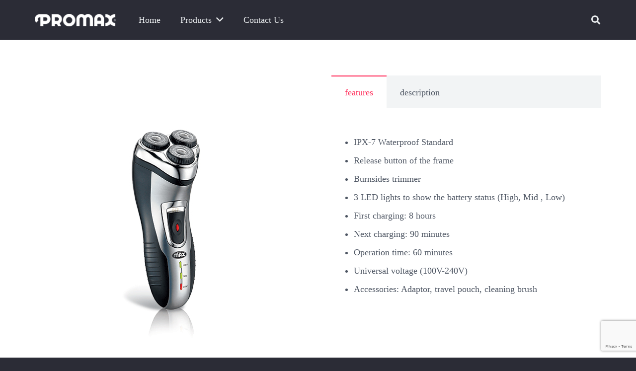

--- FILE ---
content_type: text/html; charset=utf-8
request_url: https://www.google.com/recaptcha/api2/anchor?ar=1&k=6Lfl7rwZAAAAACK_MGGx1fpaucprFlxmA3gUBBAv&co=aHR0cDovL3Byb21heC1iZWF1dHkuY29tOjgw&hl=en&v=PoyoqOPhxBO7pBk68S4YbpHZ&size=invisible&anchor-ms=20000&execute-ms=30000&cb=muil9sflrgf
body_size: 48694
content:
<!DOCTYPE HTML><html dir="ltr" lang="en"><head><meta http-equiv="Content-Type" content="text/html; charset=UTF-8">
<meta http-equiv="X-UA-Compatible" content="IE=edge">
<title>reCAPTCHA</title>
<style type="text/css">
/* cyrillic-ext */
@font-face {
  font-family: 'Roboto';
  font-style: normal;
  font-weight: 400;
  font-stretch: 100%;
  src: url(//fonts.gstatic.com/s/roboto/v48/KFO7CnqEu92Fr1ME7kSn66aGLdTylUAMa3GUBHMdazTgWw.woff2) format('woff2');
  unicode-range: U+0460-052F, U+1C80-1C8A, U+20B4, U+2DE0-2DFF, U+A640-A69F, U+FE2E-FE2F;
}
/* cyrillic */
@font-face {
  font-family: 'Roboto';
  font-style: normal;
  font-weight: 400;
  font-stretch: 100%;
  src: url(//fonts.gstatic.com/s/roboto/v48/KFO7CnqEu92Fr1ME7kSn66aGLdTylUAMa3iUBHMdazTgWw.woff2) format('woff2');
  unicode-range: U+0301, U+0400-045F, U+0490-0491, U+04B0-04B1, U+2116;
}
/* greek-ext */
@font-face {
  font-family: 'Roboto';
  font-style: normal;
  font-weight: 400;
  font-stretch: 100%;
  src: url(//fonts.gstatic.com/s/roboto/v48/KFO7CnqEu92Fr1ME7kSn66aGLdTylUAMa3CUBHMdazTgWw.woff2) format('woff2');
  unicode-range: U+1F00-1FFF;
}
/* greek */
@font-face {
  font-family: 'Roboto';
  font-style: normal;
  font-weight: 400;
  font-stretch: 100%;
  src: url(//fonts.gstatic.com/s/roboto/v48/KFO7CnqEu92Fr1ME7kSn66aGLdTylUAMa3-UBHMdazTgWw.woff2) format('woff2');
  unicode-range: U+0370-0377, U+037A-037F, U+0384-038A, U+038C, U+038E-03A1, U+03A3-03FF;
}
/* math */
@font-face {
  font-family: 'Roboto';
  font-style: normal;
  font-weight: 400;
  font-stretch: 100%;
  src: url(//fonts.gstatic.com/s/roboto/v48/KFO7CnqEu92Fr1ME7kSn66aGLdTylUAMawCUBHMdazTgWw.woff2) format('woff2');
  unicode-range: U+0302-0303, U+0305, U+0307-0308, U+0310, U+0312, U+0315, U+031A, U+0326-0327, U+032C, U+032F-0330, U+0332-0333, U+0338, U+033A, U+0346, U+034D, U+0391-03A1, U+03A3-03A9, U+03B1-03C9, U+03D1, U+03D5-03D6, U+03F0-03F1, U+03F4-03F5, U+2016-2017, U+2034-2038, U+203C, U+2040, U+2043, U+2047, U+2050, U+2057, U+205F, U+2070-2071, U+2074-208E, U+2090-209C, U+20D0-20DC, U+20E1, U+20E5-20EF, U+2100-2112, U+2114-2115, U+2117-2121, U+2123-214F, U+2190, U+2192, U+2194-21AE, U+21B0-21E5, U+21F1-21F2, U+21F4-2211, U+2213-2214, U+2216-22FF, U+2308-230B, U+2310, U+2319, U+231C-2321, U+2336-237A, U+237C, U+2395, U+239B-23B7, U+23D0, U+23DC-23E1, U+2474-2475, U+25AF, U+25B3, U+25B7, U+25BD, U+25C1, U+25CA, U+25CC, U+25FB, U+266D-266F, U+27C0-27FF, U+2900-2AFF, U+2B0E-2B11, U+2B30-2B4C, U+2BFE, U+3030, U+FF5B, U+FF5D, U+1D400-1D7FF, U+1EE00-1EEFF;
}
/* symbols */
@font-face {
  font-family: 'Roboto';
  font-style: normal;
  font-weight: 400;
  font-stretch: 100%;
  src: url(//fonts.gstatic.com/s/roboto/v48/KFO7CnqEu92Fr1ME7kSn66aGLdTylUAMaxKUBHMdazTgWw.woff2) format('woff2');
  unicode-range: U+0001-000C, U+000E-001F, U+007F-009F, U+20DD-20E0, U+20E2-20E4, U+2150-218F, U+2190, U+2192, U+2194-2199, U+21AF, U+21E6-21F0, U+21F3, U+2218-2219, U+2299, U+22C4-22C6, U+2300-243F, U+2440-244A, U+2460-24FF, U+25A0-27BF, U+2800-28FF, U+2921-2922, U+2981, U+29BF, U+29EB, U+2B00-2BFF, U+4DC0-4DFF, U+FFF9-FFFB, U+10140-1018E, U+10190-1019C, U+101A0, U+101D0-101FD, U+102E0-102FB, U+10E60-10E7E, U+1D2C0-1D2D3, U+1D2E0-1D37F, U+1F000-1F0FF, U+1F100-1F1AD, U+1F1E6-1F1FF, U+1F30D-1F30F, U+1F315, U+1F31C, U+1F31E, U+1F320-1F32C, U+1F336, U+1F378, U+1F37D, U+1F382, U+1F393-1F39F, U+1F3A7-1F3A8, U+1F3AC-1F3AF, U+1F3C2, U+1F3C4-1F3C6, U+1F3CA-1F3CE, U+1F3D4-1F3E0, U+1F3ED, U+1F3F1-1F3F3, U+1F3F5-1F3F7, U+1F408, U+1F415, U+1F41F, U+1F426, U+1F43F, U+1F441-1F442, U+1F444, U+1F446-1F449, U+1F44C-1F44E, U+1F453, U+1F46A, U+1F47D, U+1F4A3, U+1F4B0, U+1F4B3, U+1F4B9, U+1F4BB, U+1F4BF, U+1F4C8-1F4CB, U+1F4D6, U+1F4DA, U+1F4DF, U+1F4E3-1F4E6, U+1F4EA-1F4ED, U+1F4F7, U+1F4F9-1F4FB, U+1F4FD-1F4FE, U+1F503, U+1F507-1F50B, U+1F50D, U+1F512-1F513, U+1F53E-1F54A, U+1F54F-1F5FA, U+1F610, U+1F650-1F67F, U+1F687, U+1F68D, U+1F691, U+1F694, U+1F698, U+1F6AD, U+1F6B2, U+1F6B9-1F6BA, U+1F6BC, U+1F6C6-1F6CF, U+1F6D3-1F6D7, U+1F6E0-1F6EA, U+1F6F0-1F6F3, U+1F6F7-1F6FC, U+1F700-1F7FF, U+1F800-1F80B, U+1F810-1F847, U+1F850-1F859, U+1F860-1F887, U+1F890-1F8AD, U+1F8B0-1F8BB, U+1F8C0-1F8C1, U+1F900-1F90B, U+1F93B, U+1F946, U+1F984, U+1F996, U+1F9E9, U+1FA00-1FA6F, U+1FA70-1FA7C, U+1FA80-1FA89, U+1FA8F-1FAC6, U+1FACE-1FADC, U+1FADF-1FAE9, U+1FAF0-1FAF8, U+1FB00-1FBFF;
}
/* vietnamese */
@font-face {
  font-family: 'Roboto';
  font-style: normal;
  font-weight: 400;
  font-stretch: 100%;
  src: url(//fonts.gstatic.com/s/roboto/v48/KFO7CnqEu92Fr1ME7kSn66aGLdTylUAMa3OUBHMdazTgWw.woff2) format('woff2');
  unicode-range: U+0102-0103, U+0110-0111, U+0128-0129, U+0168-0169, U+01A0-01A1, U+01AF-01B0, U+0300-0301, U+0303-0304, U+0308-0309, U+0323, U+0329, U+1EA0-1EF9, U+20AB;
}
/* latin-ext */
@font-face {
  font-family: 'Roboto';
  font-style: normal;
  font-weight: 400;
  font-stretch: 100%;
  src: url(//fonts.gstatic.com/s/roboto/v48/KFO7CnqEu92Fr1ME7kSn66aGLdTylUAMa3KUBHMdazTgWw.woff2) format('woff2');
  unicode-range: U+0100-02BA, U+02BD-02C5, U+02C7-02CC, U+02CE-02D7, U+02DD-02FF, U+0304, U+0308, U+0329, U+1D00-1DBF, U+1E00-1E9F, U+1EF2-1EFF, U+2020, U+20A0-20AB, U+20AD-20C0, U+2113, U+2C60-2C7F, U+A720-A7FF;
}
/* latin */
@font-face {
  font-family: 'Roboto';
  font-style: normal;
  font-weight: 400;
  font-stretch: 100%;
  src: url(//fonts.gstatic.com/s/roboto/v48/KFO7CnqEu92Fr1ME7kSn66aGLdTylUAMa3yUBHMdazQ.woff2) format('woff2');
  unicode-range: U+0000-00FF, U+0131, U+0152-0153, U+02BB-02BC, U+02C6, U+02DA, U+02DC, U+0304, U+0308, U+0329, U+2000-206F, U+20AC, U+2122, U+2191, U+2193, U+2212, U+2215, U+FEFF, U+FFFD;
}
/* cyrillic-ext */
@font-face {
  font-family: 'Roboto';
  font-style: normal;
  font-weight: 500;
  font-stretch: 100%;
  src: url(//fonts.gstatic.com/s/roboto/v48/KFO7CnqEu92Fr1ME7kSn66aGLdTylUAMa3GUBHMdazTgWw.woff2) format('woff2');
  unicode-range: U+0460-052F, U+1C80-1C8A, U+20B4, U+2DE0-2DFF, U+A640-A69F, U+FE2E-FE2F;
}
/* cyrillic */
@font-face {
  font-family: 'Roboto';
  font-style: normal;
  font-weight: 500;
  font-stretch: 100%;
  src: url(//fonts.gstatic.com/s/roboto/v48/KFO7CnqEu92Fr1ME7kSn66aGLdTylUAMa3iUBHMdazTgWw.woff2) format('woff2');
  unicode-range: U+0301, U+0400-045F, U+0490-0491, U+04B0-04B1, U+2116;
}
/* greek-ext */
@font-face {
  font-family: 'Roboto';
  font-style: normal;
  font-weight: 500;
  font-stretch: 100%;
  src: url(//fonts.gstatic.com/s/roboto/v48/KFO7CnqEu92Fr1ME7kSn66aGLdTylUAMa3CUBHMdazTgWw.woff2) format('woff2');
  unicode-range: U+1F00-1FFF;
}
/* greek */
@font-face {
  font-family: 'Roboto';
  font-style: normal;
  font-weight: 500;
  font-stretch: 100%;
  src: url(//fonts.gstatic.com/s/roboto/v48/KFO7CnqEu92Fr1ME7kSn66aGLdTylUAMa3-UBHMdazTgWw.woff2) format('woff2');
  unicode-range: U+0370-0377, U+037A-037F, U+0384-038A, U+038C, U+038E-03A1, U+03A3-03FF;
}
/* math */
@font-face {
  font-family: 'Roboto';
  font-style: normal;
  font-weight: 500;
  font-stretch: 100%;
  src: url(//fonts.gstatic.com/s/roboto/v48/KFO7CnqEu92Fr1ME7kSn66aGLdTylUAMawCUBHMdazTgWw.woff2) format('woff2');
  unicode-range: U+0302-0303, U+0305, U+0307-0308, U+0310, U+0312, U+0315, U+031A, U+0326-0327, U+032C, U+032F-0330, U+0332-0333, U+0338, U+033A, U+0346, U+034D, U+0391-03A1, U+03A3-03A9, U+03B1-03C9, U+03D1, U+03D5-03D6, U+03F0-03F1, U+03F4-03F5, U+2016-2017, U+2034-2038, U+203C, U+2040, U+2043, U+2047, U+2050, U+2057, U+205F, U+2070-2071, U+2074-208E, U+2090-209C, U+20D0-20DC, U+20E1, U+20E5-20EF, U+2100-2112, U+2114-2115, U+2117-2121, U+2123-214F, U+2190, U+2192, U+2194-21AE, U+21B0-21E5, U+21F1-21F2, U+21F4-2211, U+2213-2214, U+2216-22FF, U+2308-230B, U+2310, U+2319, U+231C-2321, U+2336-237A, U+237C, U+2395, U+239B-23B7, U+23D0, U+23DC-23E1, U+2474-2475, U+25AF, U+25B3, U+25B7, U+25BD, U+25C1, U+25CA, U+25CC, U+25FB, U+266D-266F, U+27C0-27FF, U+2900-2AFF, U+2B0E-2B11, U+2B30-2B4C, U+2BFE, U+3030, U+FF5B, U+FF5D, U+1D400-1D7FF, U+1EE00-1EEFF;
}
/* symbols */
@font-face {
  font-family: 'Roboto';
  font-style: normal;
  font-weight: 500;
  font-stretch: 100%;
  src: url(//fonts.gstatic.com/s/roboto/v48/KFO7CnqEu92Fr1ME7kSn66aGLdTylUAMaxKUBHMdazTgWw.woff2) format('woff2');
  unicode-range: U+0001-000C, U+000E-001F, U+007F-009F, U+20DD-20E0, U+20E2-20E4, U+2150-218F, U+2190, U+2192, U+2194-2199, U+21AF, U+21E6-21F0, U+21F3, U+2218-2219, U+2299, U+22C4-22C6, U+2300-243F, U+2440-244A, U+2460-24FF, U+25A0-27BF, U+2800-28FF, U+2921-2922, U+2981, U+29BF, U+29EB, U+2B00-2BFF, U+4DC0-4DFF, U+FFF9-FFFB, U+10140-1018E, U+10190-1019C, U+101A0, U+101D0-101FD, U+102E0-102FB, U+10E60-10E7E, U+1D2C0-1D2D3, U+1D2E0-1D37F, U+1F000-1F0FF, U+1F100-1F1AD, U+1F1E6-1F1FF, U+1F30D-1F30F, U+1F315, U+1F31C, U+1F31E, U+1F320-1F32C, U+1F336, U+1F378, U+1F37D, U+1F382, U+1F393-1F39F, U+1F3A7-1F3A8, U+1F3AC-1F3AF, U+1F3C2, U+1F3C4-1F3C6, U+1F3CA-1F3CE, U+1F3D4-1F3E0, U+1F3ED, U+1F3F1-1F3F3, U+1F3F5-1F3F7, U+1F408, U+1F415, U+1F41F, U+1F426, U+1F43F, U+1F441-1F442, U+1F444, U+1F446-1F449, U+1F44C-1F44E, U+1F453, U+1F46A, U+1F47D, U+1F4A3, U+1F4B0, U+1F4B3, U+1F4B9, U+1F4BB, U+1F4BF, U+1F4C8-1F4CB, U+1F4D6, U+1F4DA, U+1F4DF, U+1F4E3-1F4E6, U+1F4EA-1F4ED, U+1F4F7, U+1F4F9-1F4FB, U+1F4FD-1F4FE, U+1F503, U+1F507-1F50B, U+1F50D, U+1F512-1F513, U+1F53E-1F54A, U+1F54F-1F5FA, U+1F610, U+1F650-1F67F, U+1F687, U+1F68D, U+1F691, U+1F694, U+1F698, U+1F6AD, U+1F6B2, U+1F6B9-1F6BA, U+1F6BC, U+1F6C6-1F6CF, U+1F6D3-1F6D7, U+1F6E0-1F6EA, U+1F6F0-1F6F3, U+1F6F7-1F6FC, U+1F700-1F7FF, U+1F800-1F80B, U+1F810-1F847, U+1F850-1F859, U+1F860-1F887, U+1F890-1F8AD, U+1F8B0-1F8BB, U+1F8C0-1F8C1, U+1F900-1F90B, U+1F93B, U+1F946, U+1F984, U+1F996, U+1F9E9, U+1FA00-1FA6F, U+1FA70-1FA7C, U+1FA80-1FA89, U+1FA8F-1FAC6, U+1FACE-1FADC, U+1FADF-1FAE9, U+1FAF0-1FAF8, U+1FB00-1FBFF;
}
/* vietnamese */
@font-face {
  font-family: 'Roboto';
  font-style: normal;
  font-weight: 500;
  font-stretch: 100%;
  src: url(//fonts.gstatic.com/s/roboto/v48/KFO7CnqEu92Fr1ME7kSn66aGLdTylUAMa3OUBHMdazTgWw.woff2) format('woff2');
  unicode-range: U+0102-0103, U+0110-0111, U+0128-0129, U+0168-0169, U+01A0-01A1, U+01AF-01B0, U+0300-0301, U+0303-0304, U+0308-0309, U+0323, U+0329, U+1EA0-1EF9, U+20AB;
}
/* latin-ext */
@font-face {
  font-family: 'Roboto';
  font-style: normal;
  font-weight: 500;
  font-stretch: 100%;
  src: url(//fonts.gstatic.com/s/roboto/v48/KFO7CnqEu92Fr1ME7kSn66aGLdTylUAMa3KUBHMdazTgWw.woff2) format('woff2');
  unicode-range: U+0100-02BA, U+02BD-02C5, U+02C7-02CC, U+02CE-02D7, U+02DD-02FF, U+0304, U+0308, U+0329, U+1D00-1DBF, U+1E00-1E9F, U+1EF2-1EFF, U+2020, U+20A0-20AB, U+20AD-20C0, U+2113, U+2C60-2C7F, U+A720-A7FF;
}
/* latin */
@font-face {
  font-family: 'Roboto';
  font-style: normal;
  font-weight: 500;
  font-stretch: 100%;
  src: url(//fonts.gstatic.com/s/roboto/v48/KFO7CnqEu92Fr1ME7kSn66aGLdTylUAMa3yUBHMdazQ.woff2) format('woff2');
  unicode-range: U+0000-00FF, U+0131, U+0152-0153, U+02BB-02BC, U+02C6, U+02DA, U+02DC, U+0304, U+0308, U+0329, U+2000-206F, U+20AC, U+2122, U+2191, U+2193, U+2212, U+2215, U+FEFF, U+FFFD;
}
/* cyrillic-ext */
@font-face {
  font-family: 'Roboto';
  font-style: normal;
  font-weight: 900;
  font-stretch: 100%;
  src: url(//fonts.gstatic.com/s/roboto/v48/KFO7CnqEu92Fr1ME7kSn66aGLdTylUAMa3GUBHMdazTgWw.woff2) format('woff2');
  unicode-range: U+0460-052F, U+1C80-1C8A, U+20B4, U+2DE0-2DFF, U+A640-A69F, U+FE2E-FE2F;
}
/* cyrillic */
@font-face {
  font-family: 'Roboto';
  font-style: normal;
  font-weight: 900;
  font-stretch: 100%;
  src: url(//fonts.gstatic.com/s/roboto/v48/KFO7CnqEu92Fr1ME7kSn66aGLdTylUAMa3iUBHMdazTgWw.woff2) format('woff2');
  unicode-range: U+0301, U+0400-045F, U+0490-0491, U+04B0-04B1, U+2116;
}
/* greek-ext */
@font-face {
  font-family: 'Roboto';
  font-style: normal;
  font-weight: 900;
  font-stretch: 100%;
  src: url(//fonts.gstatic.com/s/roboto/v48/KFO7CnqEu92Fr1ME7kSn66aGLdTylUAMa3CUBHMdazTgWw.woff2) format('woff2');
  unicode-range: U+1F00-1FFF;
}
/* greek */
@font-face {
  font-family: 'Roboto';
  font-style: normal;
  font-weight: 900;
  font-stretch: 100%;
  src: url(//fonts.gstatic.com/s/roboto/v48/KFO7CnqEu92Fr1ME7kSn66aGLdTylUAMa3-UBHMdazTgWw.woff2) format('woff2');
  unicode-range: U+0370-0377, U+037A-037F, U+0384-038A, U+038C, U+038E-03A1, U+03A3-03FF;
}
/* math */
@font-face {
  font-family: 'Roboto';
  font-style: normal;
  font-weight: 900;
  font-stretch: 100%;
  src: url(//fonts.gstatic.com/s/roboto/v48/KFO7CnqEu92Fr1ME7kSn66aGLdTylUAMawCUBHMdazTgWw.woff2) format('woff2');
  unicode-range: U+0302-0303, U+0305, U+0307-0308, U+0310, U+0312, U+0315, U+031A, U+0326-0327, U+032C, U+032F-0330, U+0332-0333, U+0338, U+033A, U+0346, U+034D, U+0391-03A1, U+03A3-03A9, U+03B1-03C9, U+03D1, U+03D5-03D6, U+03F0-03F1, U+03F4-03F5, U+2016-2017, U+2034-2038, U+203C, U+2040, U+2043, U+2047, U+2050, U+2057, U+205F, U+2070-2071, U+2074-208E, U+2090-209C, U+20D0-20DC, U+20E1, U+20E5-20EF, U+2100-2112, U+2114-2115, U+2117-2121, U+2123-214F, U+2190, U+2192, U+2194-21AE, U+21B0-21E5, U+21F1-21F2, U+21F4-2211, U+2213-2214, U+2216-22FF, U+2308-230B, U+2310, U+2319, U+231C-2321, U+2336-237A, U+237C, U+2395, U+239B-23B7, U+23D0, U+23DC-23E1, U+2474-2475, U+25AF, U+25B3, U+25B7, U+25BD, U+25C1, U+25CA, U+25CC, U+25FB, U+266D-266F, U+27C0-27FF, U+2900-2AFF, U+2B0E-2B11, U+2B30-2B4C, U+2BFE, U+3030, U+FF5B, U+FF5D, U+1D400-1D7FF, U+1EE00-1EEFF;
}
/* symbols */
@font-face {
  font-family: 'Roboto';
  font-style: normal;
  font-weight: 900;
  font-stretch: 100%;
  src: url(//fonts.gstatic.com/s/roboto/v48/KFO7CnqEu92Fr1ME7kSn66aGLdTylUAMaxKUBHMdazTgWw.woff2) format('woff2');
  unicode-range: U+0001-000C, U+000E-001F, U+007F-009F, U+20DD-20E0, U+20E2-20E4, U+2150-218F, U+2190, U+2192, U+2194-2199, U+21AF, U+21E6-21F0, U+21F3, U+2218-2219, U+2299, U+22C4-22C6, U+2300-243F, U+2440-244A, U+2460-24FF, U+25A0-27BF, U+2800-28FF, U+2921-2922, U+2981, U+29BF, U+29EB, U+2B00-2BFF, U+4DC0-4DFF, U+FFF9-FFFB, U+10140-1018E, U+10190-1019C, U+101A0, U+101D0-101FD, U+102E0-102FB, U+10E60-10E7E, U+1D2C0-1D2D3, U+1D2E0-1D37F, U+1F000-1F0FF, U+1F100-1F1AD, U+1F1E6-1F1FF, U+1F30D-1F30F, U+1F315, U+1F31C, U+1F31E, U+1F320-1F32C, U+1F336, U+1F378, U+1F37D, U+1F382, U+1F393-1F39F, U+1F3A7-1F3A8, U+1F3AC-1F3AF, U+1F3C2, U+1F3C4-1F3C6, U+1F3CA-1F3CE, U+1F3D4-1F3E0, U+1F3ED, U+1F3F1-1F3F3, U+1F3F5-1F3F7, U+1F408, U+1F415, U+1F41F, U+1F426, U+1F43F, U+1F441-1F442, U+1F444, U+1F446-1F449, U+1F44C-1F44E, U+1F453, U+1F46A, U+1F47D, U+1F4A3, U+1F4B0, U+1F4B3, U+1F4B9, U+1F4BB, U+1F4BF, U+1F4C8-1F4CB, U+1F4D6, U+1F4DA, U+1F4DF, U+1F4E3-1F4E6, U+1F4EA-1F4ED, U+1F4F7, U+1F4F9-1F4FB, U+1F4FD-1F4FE, U+1F503, U+1F507-1F50B, U+1F50D, U+1F512-1F513, U+1F53E-1F54A, U+1F54F-1F5FA, U+1F610, U+1F650-1F67F, U+1F687, U+1F68D, U+1F691, U+1F694, U+1F698, U+1F6AD, U+1F6B2, U+1F6B9-1F6BA, U+1F6BC, U+1F6C6-1F6CF, U+1F6D3-1F6D7, U+1F6E0-1F6EA, U+1F6F0-1F6F3, U+1F6F7-1F6FC, U+1F700-1F7FF, U+1F800-1F80B, U+1F810-1F847, U+1F850-1F859, U+1F860-1F887, U+1F890-1F8AD, U+1F8B0-1F8BB, U+1F8C0-1F8C1, U+1F900-1F90B, U+1F93B, U+1F946, U+1F984, U+1F996, U+1F9E9, U+1FA00-1FA6F, U+1FA70-1FA7C, U+1FA80-1FA89, U+1FA8F-1FAC6, U+1FACE-1FADC, U+1FADF-1FAE9, U+1FAF0-1FAF8, U+1FB00-1FBFF;
}
/* vietnamese */
@font-face {
  font-family: 'Roboto';
  font-style: normal;
  font-weight: 900;
  font-stretch: 100%;
  src: url(//fonts.gstatic.com/s/roboto/v48/KFO7CnqEu92Fr1ME7kSn66aGLdTylUAMa3OUBHMdazTgWw.woff2) format('woff2');
  unicode-range: U+0102-0103, U+0110-0111, U+0128-0129, U+0168-0169, U+01A0-01A1, U+01AF-01B0, U+0300-0301, U+0303-0304, U+0308-0309, U+0323, U+0329, U+1EA0-1EF9, U+20AB;
}
/* latin-ext */
@font-face {
  font-family: 'Roboto';
  font-style: normal;
  font-weight: 900;
  font-stretch: 100%;
  src: url(//fonts.gstatic.com/s/roboto/v48/KFO7CnqEu92Fr1ME7kSn66aGLdTylUAMa3KUBHMdazTgWw.woff2) format('woff2');
  unicode-range: U+0100-02BA, U+02BD-02C5, U+02C7-02CC, U+02CE-02D7, U+02DD-02FF, U+0304, U+0308, U+0329, U+1D00-1DBF, U+1E00-1E9F, U+1EF2-1EFF, U+2020, U+20A0-20AB, U+20AD-20C0, U+2113, U+2C60-2C7F, U+A720-A7FF;
}
/* latin */
@font-face {
  font-family: 'Roboto';
  font-style: normal;
  font-weight: 900;
  font-stretch: 100%;
  src: url(//fonts.gstatic.com/s/roboto/v48/KFO7CnqEu92Fr1ME7kSn66aGLdTylUAMa3yUBHMdazQ.woff2) format('woff2');
  unicode-range: U+0000-00FF, U+0131, U+0152-0153, U+02BB-02BC, U+02C6, U+02DA, U+02DC, U+0304, U+0308, U+0329, U+2000-206F, U+20AC, U+2122, U+2191, U+2193, U+2212, U+2215, U+FEFF, U+FFFD;
}

</style>
<link rel="stylesheet" type="text/css" href="https://www.gstatic.com/recaptcha/releases/PoyoqOPhxBO7pBk68S4YbpHZ/styles__ltr.css">
<script nonce="Fi4WsTK2xkDGhgLnZ4emgg" type="text/javascript">window['__recaptcha_api'] = 'https://www.google.com/recaptcha/api2/';</script>
<script type="text/javascript" src="https://www.gstatic.com/recaptcha/releases/PoyoqOPhxBO7pBk68S4YbpHZ/recaptcha__en.js" nonce="Fi4WsTK2xkDGhgLnZ4emgg">
      
    </script></head>
<body><div id="rc-anchor-alert" class="rc-anchor-alert"></div>
<input type="hidden" id="recaptcha-token" value="[base64]">
<script type="text/javascript" nonce="Fi4WsTK2xkDGhgLnZ4emgg">
      recaptcha.anchor.Main.init("[\x22ainput\x22,[\x22bgdata\x22,\x22\x22,\[base64]/[base64]/bmV3IFpbdF0obVswXSk6Sz09Mj9uZXcgWlt0XShtWzBdLG1bMV0pOks9PTM/bmV3IFpbdF0obVswXSxtWzFdLG1bMl0pOks9PTQ/[base64]/[base64]/[base64]/[base64]/[base64]/[base64]/[base64]/[base64]/[base64]/[base64]/[base64]/[base64]/[base64]/[base64]\\u003d\\u003d\x22,\[base64]\x22,\x22woDCgcKCQmtpw6LCik9uwrsDO8OzTRkNQhYqYMKuw5vDlcOzwr7CisOqw6pLwoRSQgvDpMKTWHHCjz5/wr97fcK7wrbCj8KLw77DjsOsw4AWwq8fw7nDjMKxN8KswpLDn0xqbG7CnsOOw65yw4k2wrMewq/CuDc4XhROKlxDd8OGEcOIdcK3wpvCv8K0ecOCw5hlwqFnw70NHBvCuiMOTwvCsDjCrcKDw7PCiG1HV8O5w7nCm8KhVcO3w6XCqXV4w7DCoH4Zw4xBP8K5BXzCl2VGfcOoPsKZI8Kgw60/wqUhbsOsw4TCosOORmLDhsKNw5bCuMKCw6dXwpcnSV0qwo/DuGgLNsKlVcKbTMOtw6kzTSbCmW56AWltwqbClcK+w79rUMKfEj1YLAg6f8OVbyIsNsOIfMOoGnMcX8K7w7vCmMOqwojCk8KxdRjDncK1woTClxUdw6pXwqLDigXDhHbDocO2w4XClXIfU19BwotaHRLDvnnComl+KV9RDsK6fcKlwpfCsmkCLx/CucK6w5jDihTDkMKHw4zCqQpaw4Z2UMOWBCJQcsOISMOsw7/[base64]/wqHCk8OOwqpAw6BxQy0Hw7vCgsOOA8Orw6lYwoLDrkPClxvCh8Ocw7HDrcO5UcKCwrIQwozCq8OwwrN+woHDqCPDiAjDoks8wrTCjmXCsiZib8KHXsO1w6VDw43DlsOfZMKiBnxzasOvw4LDpsO/w57Dv8Klw47Ci8ORO8KYRR/CnlDDhcOOwojCp8O1w7LCsMKXA8OAw6k3XmtvNVDDmcOTKcOAwr1Iw6YKw5zDpsKOw6c3wo7DmcKVb8OUw4Bhw5A9C8OwcB7Cu3/CuX9Xw6TCnMKpDCvChnsJPkjCscKKYsOawq1Ew6PDqsOzOiRqM8OZNnRGVsOsd0bDoixUw5HCs2dLwqTCihvCvD4FwrQiwoHDpcO2woHCrhMuf8OkQcKbTglFUgjDqg7ChMKRwrHDpD1Ow6jDk8K8M8KRKcOGfsKdwqnCj0DDhsOaw49Rw5F3wpnCux/CvjMHBcOww7fCssKYwpUbQsO3wrjCucOQJwvDoRTDjzzDkVsfaEfDicOVwpFbG2DDn1tWDkAqwrBSw6vCpyhPc8Otw5lAZMKyaTgzw7MBesKJw60/[base64]/DjcKzTMOcaVrCjcONw7XCvkDCrzsGwoBrwpPDgcKQIMKgcsOZb8OxwrJuw6lIwoY2wp4Gw7TDpWPDocKPwpLDhMKIw7bDucOUw7diKhvDlk9Sw7BaZsOGwrhIf8OATy59wqgTwrlawp7DkEDDgC/DqQDDjF0sazZtGcKfVSvCt8K6wol9KMOwLMOrw7/CtjrDhMOXYcOHw6slwq4KAyUrw6dwwoAuEcO5fsOYU3pTwoTCrcOgwpXCosO/[base64]/DoHIfw5lRbMOCEXfDocKsw6VIVsKIFl/DojI+w7jDocKbc8Oyw55UPMK5w6dVQcKdw6c0LMOaGMO3XHt1wqLCu33Dp8OwD8Owwr3CgMOSw5ttw63CsDXCpMKqw6rDhWvDsMOsw7BMw57Do01qw7JUXWLDucKFw77CuC1PJsO9fsKDcT1iCh/DqsK5w6TDnMKBwrJaw5LCh8Oua2UuwojCmjnCmcKcwqV7CsK8wpjCrcKNBR/CtMKCdX3DnDMZwobCuzoYw64TwqQsw5F/w5HDo8OyMcKLw4VqMzgcVsOYw5JswqQ0QxdoMi7DoH/ChmFQw4PDqQFFPlUEw7hAw73DmMOiBsKww53Cl8KkLcODG8Ocwpc6w7bCimVKwqB0wpBRPMOgw6LCvMOBSXXCrcOqwod3AcOVwpPCoMKkJMOxwoBObR/DrUkKw4bCpwLDucOEIcO8CxZRw7HCpAgZwpVNY8KCFn3DhcKJw7MHwo3ChcKneMOWw5khHMKGCcO/w50Rw6hhw4vChMOJwpwMw4jChMKWwqnDrsKgFcODw7sld310SMK5eHHCiHLCmRnDrcKGV3sDwo9nw70lw6PCqwFlw5PClsKNwoUaNMOawp/[base64]/DjMKFJMKIbMKZDTcaw4Fjwr7ChwROKcO+wq4rwq/[base64]/N8O9BMO+DcObw5hbwrXCisOScibCusOUwp5xwoFOw6/CiGs+w443WyszwoHCnGIOfkBYwqPDlVhKY0nDv8KlUDrCmMKpw5Iew5gWdsO7XGBPRsO7QGlHw4MlwokKw4bCksOIw4UGHx5wwqVQNMOgwp/CsX9KBBhCw4RNDFDCusKaw5hfw65Zw5LDtsKaw5EZwqxvwqLDr8K4w4fCvG3Dl8KFLXJJDGV/[base64]/DmxlET2PCqCHCgsKgwprDsMOYw5h3NW/[base64]/wqLDulUVKwnDoMKMw6fCvcK/MydPOjU5csKhwqnCr8Kkw4/[base64]/Ck1JtURQxwpLCqzgaZn87L8O+HMOgw6c0w47DllnDvWZWw7fDtjQpw7vCqw8FE8OEwrFaw4jDtcOAw53DsMKhO8OowpTDvHcdw7pVw5BiIMOfOsKEwocWTsOMwp8+wpUbXsOfw5c/H2vDk8OUwrEZw5wnRMKFDsOYwqjCvsKCQzVfbCLCjy7CjATDsMOkdMONwp7DqMOfMEgrKxXCnBgoVCElGsODw6Yuwq4Rc0EmIsO0wp8wdMO9wrFTHcOBwoUnwqrCiyHDollYUcK9w5HCpcOhw6/Dj8Oaw4zDlMK+w4/Ch8Kew6hIw7VtFMOVf8KUw4sYw5PCshpOKk4WDsOHDyUpfMKNMAXCsTl/Cmwtwp/DgcOjw7/Ct8O7RcOpeMKEeH9Aw5BZwr7CgWEESsKsaHfCnFrCg8KqOUDCgsKSDcKMTxlga8KzHsOQPnDDpS9hwrgewo0gQ8Otw4rCm8Kbwq/[base64]/CgMOZU8OCwr/DrFDDgcKJwo93HsKiwrLCtcOkY3sYQMKiw5rCkV4rSERIw7LDgsKTw4MJIx7CvcKpw7vDgMKOwrbCvB0tw5lKwq3DlT/DiMOGR2FuO24Vw758ccOowolJfnXDtcOLwqzDuGsIOcKHDcKaw78Mw5xMBMK5G2rDmjUNUcOww4hSwr0MQFp6w4BPTQjCqG/DksKYw7MQGsO8ZxrDo8OGwp3DoBzCt8OIwoXCv8OtG8KiK2fCgcO8w53CjkZaVDrDm33DjQTDvcKgKER3RcKnCsOUMnYfAioKw79Ley/[base64]/fcOxd8K7CMKTNcO6wolsw6bCqAk4Y0vDhknCq2LDnjkVTsKcw7IZLMOCPkEBwrzDp8K+ZEhKaMOAB8KAwo7CsSbCpgMjFnxgw5nCtUvDp2DDoVZ5GTlVw6zCp23Dr8OHwpQBwoh5Q1t/w7AxPUlaCMOjw6sFw6AZw6p7woTDk8KVw4zDiR/DlC3DmsKqNE99Yl/CmMO1w7rCmBPDtilPJ3TDmcO7HsKsw79OWcOEw5vDr8KjCMKff8OGwpYOw6BGwqhgw7HDolPClFU8dsKjw6Ugw7wZIn5VwqIBw7bDkcO7w5vCgHIgZMOfw4/Ct09lwqzDkcOPDcOPQnPCiC/DshnDtcOWTB3Cp8OXcsOUwp9dTyBvNiHCuMKYXyDCjRgaOmgFe1zChEfDhsKEFMOTOcK1flnDoxrCpWTDnxFuw7srfcKXHMOTwo/CkUg0dHfCvcOyDytawrdRwqcmw60HQTQNwp8kNQvDpinCsUhwwpbCo8KWwr1Hw6DDt8OMZHc/WsKRa8KgwrJLSsO+w7BACVkYw7TCmSAUbcOeV8KbH8OUwp0uZMKuw5zCiX0IXzM4Q8OnLMKbw6UCEVrDrV4OccOmwpvDqgDDiTZdwrTDjArCsMKdw7DDiD4DRl53McOWwq05SsKJwrDDm8O0wprDnDd/w4s3XH51BsOVw7bDqEEdJMOjwpzDjng7BDvCl20cfsOCUsKIRRvCmcOFccKjw48Qw4HDjhTDlyJZMEFpcmbDt8OaCk/Dg8KSE8KSN0dBMcK6wrdDHcKxw6VLwqDDgjvCgsOCS1nCnUHDt2LCoMO1w5JLcMOUwrnDn8O7aMKDwojDncKTwo5WwqrCpMOIGAtpw4zDllJFVlDDlMKYM8O9B1oBG8KtSsKkZn9tw7YrHyLDjQrDtUzCpcKSGcOSB8Kow4J/b01ow79fHsOgalItajbCjcOOw6QuRnQGw7pYwrLDt2DDmMO6w5fCoFQlJQ04dXASwpVkwrNaw6AcH8OUacOPc8KybmEGMBHCkH4efMOcTwogwqfCgidPwqrDrmbCtErDmcK+wp/CmsOoJcOtVcKyJyvDkXPCvsOTw5/DlMKkZ1nCosOqV8Kxwq3DhgTDg8K2YsK0IEpcSiplCsKPwonCl07Do8O6F8O/w6TCqhvDiMOywrEawoQPw588IMKoCjjDgcKVw5HCt8O1w7caw6QGIjzCqGACYcOJw7LCk3HDgsOGKcOvaMKWwoprw5/DnyfDtGVeUsKGQMOCL2tHHsK/VcK8w4EpDsOJBSDDjMKMwpDCp8KqdjrDhWU3EsKyK1/CjcOFw69fw5dvATIHYMK+ecKdw5/[base64]/CrMOUwoIjw5DDocONwp19UsKmw7XDt8K5w7XCpXhGw6vCncKtRMOnBsK6w5TDjcOfe8OwcTIeZA/DoQAMw68qwp7DsGLDpzTCv8Oow7HDihbDhMOLbAvDrhVowqIDPcOJAnDCt1nCjF9JHMOOJhPCgjdsw6LCpQQ4w5/ChEvDnXNvwqRxehQ7wrEmwrtmaDHDrXNBXcOcw50hw6DDoMKKJMKhPsKqw67ChcKbAWZ4wrvCkMKUwpAww4LCh1bDnMO9wogUw49Ow5HCtcKIw4MoTELCgyoVw74Twq/DqcOywoU4AChUwoRnw5/DpyjCkMK/[base64]/CjE7DtMO+w7RqwpJ+w53CoXBRUwNzw5wSaSbCnlgVVjzClkvDtmpQJy87GxXCmcO9OcOmZsOlwp7CkBzDncK2WsOmw55WXcOZbUvCmsKOCmFZH8OuIHDDpMOUcz/Ch8K7w5bDisO+AsKhAcK4dEVDCTfDisKOJxzCg8ODwrvChMOzVB3CoQUOOsKOOB/ClMO5w7NwLMKQw61SKMKAHMK0w7XDu8KjwqjCv8O+w51mQ8KqwqwwCTclwpbCiMO/PTRpKA4twqEFwqBKVcKZYcKAw71WD8K7wqs7w5lRwqjCtD82w4VWwp4OJ1RIwqfCshBfb8Osw7xRw48aw7hRYcOKw5fDgcKfw7M8YMOzd0PDkwvDs8O0wq7Dk3zCkGLDosKUw6DCny7DvyDDlhzDjcKEwp/CjsOcMMKNw58HAsOjR8KAKsK5LsOLw6dLwrlAw5/[base64]/[base64]/fVTCtsOQwoVhScOEChzCg8KMXz4nKH4jfDvCnydfbUDCqMOFV0hTZcKcTcKKwq7DuVzDnsOEwrQCw7rCp0/Ck8OrJDPCr8OIW8OKUlXDmT7DqkFKwo5Tw75nwrjCrmDDrsKGWV/CtMOtB0LDoSjDmHInw5LDoiw/woE2w6TCnlkIwrUgdcO3CsKnwqzDqRE9w5XCucOcIMOYwph0w74hwpjCpyQJYmLCuHTCk8Kcw6fClwDDuU03ThIGT8KJwqNhw5jDh8KawrvDpgrCgAcTwqUoecKyw6XDsMKow4DCtxA3wp9SGsKewrLCgcOKd38fwqMvK8Ond8K1w6t5bj/DlmUUw5HCj8KKU0MUbXPCsMONAMKOwpnCiMK/JcKjwpoPOcO2Jz7Dk0XCr8KOQsOQwoTCosKrwpx1SgYMw71WSjDDicOFw4ZlJwvDgxfCtMKTwo5lXQUgw4jCuF8Vwo8heizDgcOIw7bCjW1Uw6Vewp/CohTDhQNnw5zDmz/CmsKow7QfFcOswoHDhTnCvnnDt8KIwoYGaUElw78LwoM5VcOLWsOnwpTDs1nCqiHCr8KpcghWccKhwpbCrMOawr7DhcKpfisrSBrClDrDrcK6S3Yse8KJU8Ktw5jDmMO+E8KQw44nOMKXwoVnLcOPw5/Do1p4w7fDksOFQ8Oyw4E/w5Nyw5fCpMKSecKpwpYbw5jDtcOzE3nDon5ew7nCk8O0ai/DhTjCjMOEbsOpOU7DpsKrZ8OTIjQWwoocTsKPTVUDwoMPWTAowqo2wqAVEMK1D8KUw4VLYUjCq3vCvB0fwpHDp8K3wphLfsKNw57DqSjDsCfComhePMKHw5LCjDrDoMOCC8KpM8K/w5ohwoR0Jn5xakjDpMOROR3DocOewqHCqsOoOEsGDcKbw4kZwpTClgRHQiUUwr5ww69RPEd8esOnw7VJAHjCqmjDrSo8wo3Di8Ocw5k7w47DnTQRw4zCjcKZRMONTUM3AgsZw5TDuE/DmkppSgvDkMOPUMK2w5ouw5lFE8OLwrbDqSzDoj1aw4AIXMOWcMKYw6LClQ9uwrcndgTDhsK1w4XDmlvDlcOUwqhMw45MOUvCrEd8dkHCsnPCvcKMK8KVKsKBwr7ClMO/wrxUa8OEwrp8YVLDgMKGOhXCvhVbLkzDqsKGw4vDpsO5wqZ6woLCnsKlw7xCw4diw7E5w7/Clyxtw4c/wooDw5odZ8K/XMKfdcKyw7g+HsK6wpFqSsOTw5kvwoMNwrQ2w77CkMOgacO8w7DCq0kOwqxWw7gbWCZkw7/Dg8Kcwr/Duz/CqcKrOsOJw58OdMOGwr4oAD/Dk8ONw5vChjDDhsKCKMKdw5DDuE7CtsKywqBvwp7DvjlyGyhWasOQw7pGwpfCmsKGK8OhwprCksOgwqLCusOMdiwKFcOPEMKkcVsdLGHDtQ9VwpwQd0vDnMKgS8OtVMKcwok7wrDCuWFyw5HClMKmZcOlKV/[base64]/[base64]/[base64]/FjfCjxjDoRbDvnbDjU7DpsO3woZNwpfCr8KrNHTDjTXCmcKwfynCiWbDi8Kzw5E7LcKEOVdlw7XCtkvDrw7Di8KSUcOcwoPDmz9FZVvDgD7CmEXCjzYuVw3CnsOOwq8sw43DhMKXfQrDux1xKEzDpsKrwpnCrG7DrMOeOS/[base64]/U8OEw68IOjVLNDnDiBNmwqPDqcKQDmTDpsKbAlNYFcO1w5fDkcKPw5TCrivCtsOvCVPCv8Kiw4xJw7vCgRDCrsOPLsOlw7gFJmE9wpjCmwl4Wx/Dkl8wQgQ1w4EJw7HDvMKHw6UMMDY9NxUfwpfCnlvCskBpEMOOUnfDpcOvVlfDr13Dq8OFRDRPJsKjw5LDjxk3w5DCnsKOfsOswqTClcOFw71IwqXDqcKgWG/CnnoAw67DvcKew4s0Ry7DscOJd8K1w7s0A8Oyw5rDtMKWw77CsMKeRMONwpfCmcKjVhFEQSJnYzMAwqhmQTBpWWZ1E8KWC8OsfGfDl8ODBxkuw5zDm0LCpsKlAMKeU8O/wqXCqWMGbypsw7h3H8Kmw71eDcO7w7nDsFXClgRFw7HDskR+w6xODk5Mw67CtcKtNmrDl8KjFMOFR8KibsOqw4/[base64]/[base64]/ChBDCvcO+wp/DmmBXcEnCpcORw5bCuMO+wrLCnRd/wqnDmcKrwqNXw7Auw70IPX8tw4TDksKgFgHDq8OGYBvDtWjDtMKwN3Jlwqg+wrR8wpQ4w5HDuFgSw7Y8dsOBw60/wr3DsSUoWMOawpLDgcO7Y8OBRwpcWVk1VxbCusOPQ8OPFsOQw6EBQcOzQ8ObecKINcKvwqTCvwfDv0svXwrCp8K4dxrDhcOzw5XCpMOzWgzDqsKuaAhyVFTDhkhfwqrCv8KAasODfMO6w4PDtCbCpmJHw4HDjcOyPTjDgAg/fTLDiF8qEiRheVrCoTZMwrIYwqs9VTIDwqs3PsOvccKsBcKJwqnDr8KTw7zCgWTCkW1Kw61nw5olBh/Di3rCiUUAEMOMw5lxaHHCusKOQsO2EMOSSMKoHMKiw5/Dnm7CrUvDs09wSMKiRsKdP8Okw6BcHjQuw5xkYSVsQcOwZz4LdMKJeBw+w7DCjQspOxERDcO/wpsFV33CuMOIOcOawq7Dqi4IdsO/w503aMOiBRlIwrgSbDXDocO3aMO+wrrDn1TDpk0lw4xbRcKaw6jCrVZZbMOjwolZCMOLw491w6rCkMKzKifClMO8e0HDtSQ6w60zbMKYTcO1NsKswo0xwo/Dqg19w74Zwpktw6MvwrlgVMKKOlkJwpdhwqgJMivCgsOiw4/[base64]/[base64]/DosOBw5QzOjDDqcKTOkTCnwMxSh7CvsOoBMOhd8K4w55XHsKiw4IrQy17eCfCiTp1QzRHwqBsVnlMSzYnTW87w4dow6kjwqkYwo/[base64]/DpsOYHEoAJ8O7KcO3w41CQHbDsMO2JsOZQQ/DpHPCssK5w7/Ckmd5wooCwp5Rw7nDoGnCiMKgBwwGwrEDwr7Dt8OIwqvDi8OIwpZywojDpsKbw4/Dq8KCwqrDuhPCp3NOKxoWwofDvcOHw50yTmISfALDmghHMMK1w5Nhw6nDusKbwrTDv8OSw4BAwpU/F8KmwoRHwpQYKMOyw4rDmVzCm8OsworDoMOdDsOWa8OdwptXK8OaXMOUcVfCpMKUw5DDiBLCmMKRwosbwp/[base64]/CjMOHwrLDhMKuwrdswrE/FMKFwrDCi8KZNcOfa8OtwrHCmMKnCU/Co2/DlHnCtMKWw6FhOBlYXsOzwrFoE8KcwqnDu8OVYzLDi8O4UsOKwq/DqMKYVcKQATYBfyPCh8O1YcKmZUN1w77ChCI8ZMO1Cg1LwpXDhsOUTH/ChsKQw6loO8OPUcOpwpNvw79iZ8Oyw6oeMiV7bxotbV/ClMKOD8KCKUTDp8KvIsKiRVYbw5jChMO8RMO6WA3DsMOPw7wYDMK1w5pDw58vczdsOcOCIkPCh1nChsKGM8O5FHTCncOMwqY+wrN3wq/[base64]/[base64]/[base64]/CqsKWIsOxw6t5wo0mXcKZUGx/w5pDfVROwp3DmsO6HsKEDQ/DoHPChMOMwqrCsStBwpjDu1nDsEF1GSfDlC0IIQXDkMOKUMOBw5g6w4MCw5kjTDVnIkDCo8Kyw4HCnExTw6DCrBXDlTnDg8Kkwp0wBG4IdMKNw4DDgcKjacOGw7Jqwp0mw4pFHMKEwrlDw7ofwolpDMOLMgtqUMKGw6gewo/Dj8OkwpoAw4nCkw7DgkzDpcOhX3lpB8K6SsKwBRYZw5REw5Biw4AMwq42wpvDqXLDgMOjFMKQw7Zuw6PCu8KVVcKvw6TDqiJXZCzDuxvCrsKZUsKuNMOUHg9Ww4E9w7jDlHgswoLDpkVpTcO/[base64]/U8K/NcKaw69Uw7BTaVkLTcOQwo3DnR0uDsK/w5HCt8OowqTDgiQSwrXCpGtIwoYaw4JWw5LDhsOawrALUsKDPV49fRjCvwdDw4pWDEVxw6TCvMKCw4jCmlciw4jDhcOgMSTCl8OSwqbDpMOBwofCkHbDlMK7f8OBNsKTwrbChsK/w47Cl8KAw4vCrMK2woIBQioDwqnDsHzCsANRcsORd8K7wqHCv8O+w6UKwobCk8Kjw5EodgtoETFZwr5Rw6DDucODe8OXGA3ClMKDwrnDtcOtGcORTMOoG8KqRMKCZzbDvwHCrjvDkVfCh8OkOwvDk2HDlMKhw4cdwrjDkxFSwoHDtsO/[base64]/Co3/[base64]/[base64]/Dr1cfZMOoMn/[base64]/CmlNVah86Qi9xw65lPsK9dsO6w6Vqd3DCpsOUw7rDjBDCtcOTSB1+By3Cv8KswpoTw7IzwovDrW9OasK+NcK+THPCrlozwozDqMOcwrQHwp10XMOnw5Brw4sFw5s5H8K1w5fDhMK/BMO7JT/CixFGwrnDnRXDgcKSwrQRWsKDw7DClBw2GXjDljp+Cm/DgGVzw6DCkMObw5JrZR0vLcOlwqrDhsOMS8KTw45Twq8vQcOTwq4UEMKlBkplF0VtwrbCnMOxwoXCscO6DTwuwowlVMOKXjPClErCv8KYw40oVFlnwrBewqkqEcO3Y8K5w747U1pechXCosOVRMOoWMKiBcO7w6QOwqwKwoDCscKAw7YWOW/CksKTw4oJCETDnsOtw4zCvMO0w7VUwptIa13Dvk/Chx3CjsOVw7PCkg0bXMK7wojDh1ZQNDvCuQUlwq9MGMKZUHFrdWrDjU9Fw6thw47Dqi7DtQITwpZ+CGzClFLChcOJwqp+TCLDl8ODwqDDv8KkwooDQsOwXArDj8KUMxp8w5s1XwVLb8OoUcOWG0zCjBEEWW/[base64]/PMOMBcK1wr90w4FRc03CusO/[base64]/CtcO0LCLCh8KjwrpDw4zCnMKIwqwAGzjCqcKqZRMRw77CuSJMwpnDkzN9U0glw4dxwqpTTMOYBXLCi3PDusOjwr/CgCpnw53Do8Kvw6jCvMO9cMOfV0LClsKMwobCt8OZw4RGwpfDmyYkV1xrw7rDicK8JyEYOMK/w5xnfljCiMODNkHDrmBywr09wqN4w5hpNAMzw4nDhMKVYBrDhDQewqDClBNeTMK+w77Cn8Kzw6xNw55ScMO+NTHCnyrDiWobCsKpwpUvw77CgyZCw6BOZ8KLw7zDvcKsFAbDsil1wpfCrRlXwrBnc1rDoSTClcK9w5fCgkPCvR/DlklQesK9wrLCvsKDw6jCpg87w7rDnsOwWSPCs8Oew4LCr8OUej8nwqvCniIgPk0Lw7LDjcO6wovCsExiMHDDrTXDvcKGG8KbNCNkw4fDlcOmOMK+w4w6w7xnw5jDlETCjWAGJCjDtcKoQMKfw60Yw5TDrWXDvVkQw4/ConjCjMOXJFQjFhFMc0fDkXlFwr7DlHPDpMOjw7XDsxDDm8O2OMOSwoHChcOQMcOxKTHDmxA0d8OBX1jDj8OCFMKYN8KYw4TCn8Kxwrwywp3CmmfCsx5QfV9sfULDj23DhcO+b8OUw73CrsKywqfCrcOWwqJdb3AtZwQLTkMTQMO5w5LCtB/Ckwgcw6ZfwpXDgMOqw7hFw7bCn8KVKgYTw6FSXMKtBX/[base64]/w5nDsnDChlo7Q3gYwpnCsTkVwrxOHcK9w7NSYsKIHyF2XgQ1D8K2wonCigEve8OKw4gkGcOyRcOCw5PDhSQ2wozCuMK7wqFGw6s3Y8KVwrrCvQLCrMKXwrPDqMKNRcK+czfDgTrCgD7Dg8Kowp/Co8Onw6pJwqsAw7HDtVLDp8OjwqnCgnPDoMKJDXsRwp4+w4VtacKXwrksQcKRw4zDozPDiGXDo2g+w5FEw4vDoDLDt8KFbsOywofCiMKSw407GAHDgiJ3wq1Swp9wwqprw5RxCMKPMzXCvcOew6XCqsK9bkBiwrpPYBdewo/Dim7Ch14XfMOSLmPCtF3DtcK4wqjCqDA9w4bCrcKZw5J2PMKkwofDm0/Cn1DDokNjwpTDkzDDhXUxXsO8CMKpw4jDonjDk2XDi8Knw7x4wrVJLMKlw69cw7N+OMKywq1TK8K8dAM+M8OmXMO9Ezwcw7k5w6nDvsOJwpw8w6nCrG7Ct11UUSLDlg/[base64]/DnybDrcKDKMOIFAvCtjtgacKvwq/DvmxNw5PCjnLCu8O8D8OgKUQBBMKTwpoQwqE5ZsOOAMOYAyXCrMKSUkd0wq3CgXgPEMOYw6XDmMOKw4rDisO3w79Fw41PwrgOw743wpHCkgczwp9TMlvCucO4KcKrwo9Zw7nDngBUw4Mfw4/DklLDnjrCpcKnw4gHPMK5ZcKXRTHDt8KPUcKqwqJYw5bDqDlUwpo/dk/DoBpZw7gqPUVYZXzDrsKpwqTDocKATgoGw4HCm1UeF8OAMCUHw5hSwpXDiUvCqELDt0rCgcO5wokow6RRwqLClcOIR8OSWWTCvMK/wrM5w6lgw4J4w7Viw4sswoJkw5owLkF6wrkZBjsId2zCpGwbwobDkcKDw77DgcKWaMOya8ODwrNPwod7dmTCk2YoMXoYwr7DvAsVw6HDvcKqw4QSVS8fwrbCn8Kial/Ci8KBIcKXFj7DlEU9CQnDu8OfRUZSYsK4dkfCvMK0bsKnZBHDuE4zworDn8O9Q8KQwpjDqCDDr8KPVGHCn1Bow7l5woJ/woRALMOxDVwFejgaw74sLDfDucK8Z8Ofwp/DpsK9w4RePQHCiBrDuQElIAvCvMKdPcKswo1vSMKSDMOQXcKQwq1AZ2MbK0DClcKUwqgtwrfCkcONwptwwpUgw7ddBsOsw5QYZMOgw4h/OTLDtQkecy7CuXjDkxwqw4HDijXDhMKtwonCmiNAFsKZd2URbMOSCsOhwq/DqsOVw5Eiw4LDqcOoSm/Chk9jwqzDgXJnU8KTwrFhwpzCmQ/CglhbXX0Xw4LDncOMw7duwroow7XCksKsFg7DlsK9wpwRw4s1MMOxbxXCkcOTwpHDt8Olwp7Dqko0w5fDukswwrgffSbCgcOsOwtBWyMzFsOHTsKjL2thMcKRw7TDpFt3wrQ+BnjDjmtEw5bCrHzDg8KFLR9Yw4rCmH13w6XCpABgTnnDmTHCujHCnsOuwovCksO/cHjDjSHDisO3DShGw5bCgnZ8wqY9VcKLDcOvQA1Hwo9eIMOBAnEFwpolwpnDoMKKGsOjTj7CvATDimzDrGrDmcOhw6fDosOWwrtgRMOSOCJ1Xn0xWD/CoEnCphXCt1PCiE4+JcOlFsK1wrvDmAbDs2bClMKEHzbClcKOM8Ocw4nDpsOhcMK6IMKOw4lGYkMPwpTDjSLDssKTw4bCvQvDvGbDuydpw4XClcOPw5MydsK0wrTCuGrCmcKKNhrDiMKMwrEyRGBsOcKTYEtGw519WsOQwrbCrMK2JcKNw7rDtMK3wo/DgSJEwoA0wpMvw53DucKmZF7Dh0PCg8K3OhgOwqxBwrFQDsKwYwMwwrfCtMOmw45NHkJ7U8KKYMKhY8K3Yzstw59rw7VFb8KJecOpAsKUVMO+w5Ffw7fCgcKsw7vClVY/AcORw4EVw7LCgcKmwrkBwplTDnVQU8O9w5Ebw78IeAvDsFvDm8O1NTrDp8OjwpzCkxrDqQBaIzctJGjCim3Cm8KNXTBlwpHDnMK+CicoAMO4AHoiwq5nw7pfOsOBw5jCsR4Jw5ImCX/CsD/Dt8O3w5oKfcOjbMOGwqs1ZwvDosKtwovDlsK3w4rCpcKwcRDCmsKpO8O2w6Q0eXFDChbCrsK/w7HCjMKnwrrDihNbAmdbYznChsKYS8OYfMKew5LDrcObwrVrfsO5e8K4w5fCmcODwo7CunkKZMKOBzUJPsK3wqg5a8KFZcKsw5/Cs8K1VjNva3vDk8OrYcKIMhQ1WSHCh8ODMUIKNj45w55qw4UlWMOjwohhwrjDtDc/N1HCrMK/w7MZwpc8JiE+w4fDjMKTNsKzCSLCpMOGwovCj8KGwrrCncK0wqDCrT/[base64]/CtsO+wrobwpUNXRfCs8OKPgAgwpDDkMKOQnsjZsKELnHDvkAuwrBZOsODw7RQwrRXHydNJxxhw5kFN8OOw6/DkytMI3zDh8O5RkjCqcKww45/OxcwIVHDkU7DtsKWw4DDkMKiJ8Odw7kiw6XCvsKEJcO8UMOiOkN3wqtSB8OvwotFw4DCo0TCvMKEGcKUwpPCnWXDsWnCoMKZe1tFwqc+YCTCrkjDqDvCvcKQLCJywrvDiFDCqsOVw5fDhcKNCn4VKMOMwrrCsn/Cs8KHB09gw5I6wprDlXnDuBp/JsOnw7vCgMOAPl/DhMK9ZjDDp8OjRSLCqsOlGFTCk08nMcK/[base64]/CjxwKwqMRLGHDtcOVUMO7bMKrQ8KDwrvCsjVKw4LChMKLwq1rwqbCuVjDgMKeRcOUw4R7wpvCuyrCv0R1SzrDhMKLw75kT0TCn2HCl8O6J2XDu3kNOzzCrSjDvcO8w4xnbzJfUsOSw4bCumdbwq/Ci8O2w7cawr5fwpUBwq4yGMKswpnCtsObw4gHFDptcsK0XGPCkcK1U8KfwqQrw6gTwr51T3h5wprCs8OEwqLCsn5/[base64]/VsOywofDuGfCmHshWMOTWAxpwqLDg0kqw6IeUcKfwrfCh8OvBMOdw7vCmVDCpG1ew6Rywq/DisOswrtJHcKBwojDlMKJw4oWF8KqVcOiHVHCpTnCvcKHw6ZvQMOXPcKUwrEnN8OYw6LCiVlyw7rDtTnDuSkzOAMIwrEFf8K2w5TDgk/Dr8KNw5XDoiIvW8O4ecKbSy3CpDHDsxYaK3jCgkhgbcOGJzrCucKfw4xaSwrCljzClArDgcOEDsKmHcKKw4XDg8OXwqUoPFdqwrXCrMO4KMOgDBcXw5Y5w7/[base64]/[base64]/[base64]/DmsKYwrzCu8KWMMODYsOhw6xyf8O2w7ZwDMKhw6fCqMKvPsOPwo9AeMKXwpZiwpnCgsOUBcOXJAfDtR5xTcKSw51Owrt1w6t/wqVRwrrCmi1YXMO2L8OFw5oCw4vCssO9NMK+Uz3DmcOCw5rCuMK5woE9d8Kgw7rDuk8IMcKSw60EXnIXaMOIw4ARDi51w4o/wqZnw57DpMKTw7c0w7d9w53Dhz1HbMOmw6PCjcKKwoHDtE7Cv8KHD2Yfw4UHEMKOw457Dl3DjG/Cv2lew6bCoB3CpnHCjsKDQ8ONwrxcwq3Cr1jCvnnCusK9JCnDrsOtXMKCw7HDuXJsLk3Ci8O/WHTDsltzw6HDssKWUjnDmcOCwokRwpAfGsKZEcKzX1vDmnbClh0rw5l4TH3CvsKxw7vDhcOqw7LCqsOHw48Nwo5BwobCnsKXwpjCncOJwrMDw7fCvgvCrEZ5w7/DtMKIw67DrcOywp3DlMKdF3DCnsKRSFYECsKQNsOmKVbCp8KBw7NMwozCmcOEwpXCiQ9Ta8OQBMKRwp/DsMKodyfDowZOw7XCpMKPwrrDrcORwrkNw7FbwrLDpMOOwrfDhMKFIMOyWWPDusKxNMKmFm3DiMK4Nn7CmsOWRGrClsKsYcO8YsOcwpMCw4cfwr12wpXDiRzCssOwe8Kew5vDqw/DiiQ/CgvCtAEheWrDvGLCkEzCrwLDnMKYw6JKw5nClMKGwr8sw6V4cXQlwpE4GsOqNsKxEsKrwrQvw4o7w6/CkSrDisKkeMKhw6vCosOrw6JkdHXCsCfCgcKqwrnDoz4MaykGwrdbJsKow5dEesOvwr5hwp5UZ8OeNRN/wpTDqMK5dMO+w6xSPR3ChCXDkx3CvC0yVQjDtXPDisOST2EGw4pGwrjChkVAWDoDe8KtHCTCu8OBbcOaw5BfR8Ovw7EQw6LDlcO4w6oDw5Y2w7AafcOHw6YzNE/DjyBfwqgdw7DCgsKHMBUuS8OmECfCk0LCuC9fJhEywo9/wqTCpAjDqS7DkgZwwojCtHjDsUdowq4mwqbCvjjDlMKGw444L0sYKMKqw5LCocOTw7PDicOEwr/Cq2IhKcO7w6R7w67DvMK1Mk1iwojDoXUOWcKbw63Cv8O4BMO+wpM9McOLD8Kiak93w4kfRsOUw6nDsAXChsOqQTYnMyA9w5/CkBBZwoDDmjJxbcKDwoN/SsOLw6vCjHHDr8OCwo3Dmg98NRbDmcOhaFvDtzVpBWDCn8Ojw5bDsMK2wojDogvDgcK/[base64]/DtsKaDFZHw5XClcKQwpt8bsOhw6jDoGZBw7PDhCk3wrbDjgcEwph/JsKVwr8Pw5ZyV8OBYFDCpihYQMKbwpjCv8KUw7fCmsObw5ZuUxPDnMORwrTDgBhEZcOBw7NgVsKbw6VLTsKFw6HDvAtuw6F/wpXCsQ99a8OEwp3DgsO/[base64]/Dr8OAecOldcOaw40ww4xAw4bCpcK8wpXCmcKzNQLDnAnDsAxIcU/CsMOJwrdhFBJkw5fCrHV0woXCq8KHA8O2wqg1wo1WwppywpZNwpfDvhfCv3XDoQzDriLCkxFwM8OtCsKRVm/CsyPDtiQ6PcKYwoXCt8K9w5o/ZMO+GMOHwrXDq8KEbGDDnMO/wpYNw45+wo/CusOHR2zCr8O7VcO2w4HDh8OOwppXw6ceACrDn8KSSlXCgzfCpWMdV2twUMOfw63CqW9JF1TDpsK/[base64]/w7bDgsKlWMOBw7w4ezrDicOObsOvw47Cj8Orw61aMcOIwq7CnsKPe8KgfAnDpMOyw7TCiT/[base64]/CpcKAEDLCh8KCc8O3w4XCgCkMX8KQwohCwoAfw7dpwpIDd2TDuw3DpsKtCcOXw4QoVsKkw7DCgMOBw65xwowWaBQPwpbDtMOeITplYAvChcOOw4gQw6YUQV4pw7PCvsOcwqbDjWzDnMOnwp0DLsOHAlZXMAVcw63Dpn/CoMKxR8OMwqZRw5pWw4VtelnCmGpZJ2JeQFnCtzLDu8OMwoI7wp/CrsOgfsKJw5AEw77DkH/DqSvDkWxYEmtqK8OgMXBewqnCsnRCaMOOwqlSekbDr1lrw5Iew4g2KjnDpRFxw4fCk8ODw4F8FcORw5AoVzPDkAlCIF15wqvCrMK9Um4xw5DDsMKXwpjCpMOaUcKKw73DrMOVw51kw7XCusOww5gRw5rCtcOhw53DkR1ew4/CgxbDn8KXIUbCqjHDhhLCgGEbIMKbBnjDqzt/w4d0w6F9wpjDqXtMw5xfwrfDjMKww41ewo/DjcKXEzteF8Kqe8OrGcKXwr3CsV/[base64]/Cp0sPFF7DhMObAcKVSMOmw77DtkDDqj5Ew7XDj3vCl8KlwqVhWcOkw7EUwrkGwr/DrsO8w5/DjcKGMcOsMhI/BsKOJ3woasK4w5jDugzCjMOzwpXDjMOATBDCgA86fMO6NynCu8ONZMONfX7Cv8OxWMOYAMKnwoDDoQdfw4M1wp7Dt8OrwpN0RjXDncO2w6kJFhRWw55rD8OmLwnDtMK6YVx4w7DCo2ocEsOpYW/[base64]/DlQ7CosOkw4TDsXlTw7nClMOzHT/Di8OOw5Jfw6jCqTV2w552wpMdw4d8w5/Dm8O9X8OQwrk+wrtbRsK8EcOoCxvDmDzCncOASMKDLcK5wrNVw6JnNMOkw7o+wrlTw4ppEcKdw7XCoMO/WFQaw4Qzw7/DpcOWJ8KIw53DjMKfw4Rdwr3DhMOlw6fDo8OrTSozwqhzwrleBxFawrxCPMKOAcOKwp50woREwrXCqcK/wqA+d8OOwr7Cs8OKEkTDrMKWczFNwoNsAELCn8OeLMO9worDlcKMw6PDjGIkwpjCtsK/woVIw7/CsQTDmMOjwpzCp8OAwqIAQ2bCnGJKKcOCAcKUZ8KEH8O0W8OVw69BCSvDu8Kvc8O4cStuBcKSw6YMwr3CmMKxwrgew6rDssO4w4LDq058bgVKTWxyADbDvMOlw5rCt8O5eS9YUC/CjsKZPGlrw65zfkobw4k7XWxeDMKvwrjCqgwweMOLa8ObYcKgwopaw7TCvDh6w4DCtMO7YMKQRcKWIsOmw40PRCPCrlrCgMKif8OkOwXDkHIpJCUlwqkrw43DtMKZwrh7H8OSw68hw7jCmQYWwrTDtDfDv8KJNQdZwollFWZrw7/ClmnDvcKrOsK3cAYtXMO/wofCmCPCpcK4B8KQwqbDpw/CvU4SPcKcB2/Ck8KMwoQRwqrDulLDiVcnw4R4cgjDr8KTGMOew7jDhDcJYyVhGcKXeMKzJBLCssOAFcKmw4lDX8K6wphJQsKlwpkPfGvCvcOiw5nCj8ONw7QscR5LwqHDpGwucVLCoCQowr9qwr7DrlZ8wqkiMTlCw58Uw47Dh8Kyw7/[base64]/YTXCgC4/[base64]/Dl8Kxw73Csz/CpBnDkcKgP8OHScKhw5dawrnCrixDRUVhw404wopQLjRlV2Akw4Q6w6sPw7HDg2BVDlbCvcK5w5Zsw5gHwr7Cn8KxwqDDtMKBScOMfg56w6cAwr8Vw5czw7Qxwq7Djj7CmXfCm8Obw6pnFFN/wqbDtsKtcMOkfnlt\x22],null,[\x22conf\x22,null,\x226Lfl7rwZAAAAACK_MGGx1fpaucprFlxmA3gUBBAv\x22,0,null,null,null,1,[21,125,63,73,95,87,41,43,42,83,102,105,109,121],[1017145,855],0,null,null,null,null,0,null,0,null,700,1,null,0,\[base64]/76lBhnEnQkZnOKMAhnM8xEZ\x22,0,0,null,null,1,null,0,0,null,null,null,0],\x22http://promax-beauty.com:80\x22,null,[3,1,1],null,null,null,1,3600,[\x22https://www.google.com/intl/en/policies/privacy/\x22,\x22https://www.google.com/intl/en/policies/terms/\x22],\x22yyerScPHnwR3aCr78E0E7X2A1XufxR+k6ezQgs5gX+4\\u003d\x22,1,0,null,1,1768780411877,0,0,[14,112,175,162],null,[38],\x22RC-MPDgXVNS8n4RQQ\x22,null,null,null,null,null,\x220dAFcWeA6aVXXtAJZZqGzxxBnP8YFDv0HbCO-Ba0RBQz5qpbVy2rAbyfGLG59CNJM269LQz9wj0pvP33EJ6YgaFsMcbjz1Do_FzQ\x22,1768863212062]");
    </script></body></html>